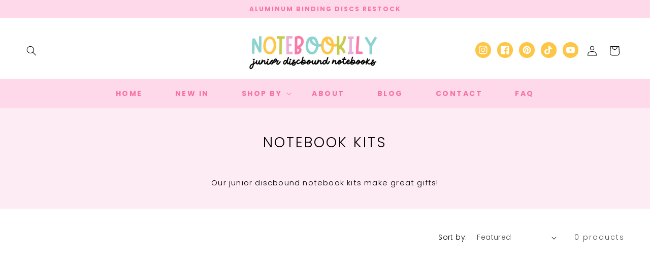

--- FILE ---
content_type: text/css
request_url: https://notebookily.com/cdn/shop/t/19/assets/component-list-social.css?v=46744308440914970541703207582
body_size: -567
content:
.list-social{display:flex;flex-wrap:wrap;justify-content:flex-end}@media only screen and (max-width: 749px){.list-social{justify-content:center}}.list-social__item .icon{height:1.8rem;width:1.8rem;color:#fff}.list-social__link{align-items:center;display:flex;padding:.7rem;border-radius:100px;margin-left:7px;margin-top:5px;margin-right:5px;background-color:rgb(var(--color-base-accent-1),1)}.list-social__link:hover .icon{transform:scale(1.2)}
/*# sourceMappingURL=/cdn/shop/t/19/assets/component-list-social.css.map?v=46744308440914970541703207582 */
